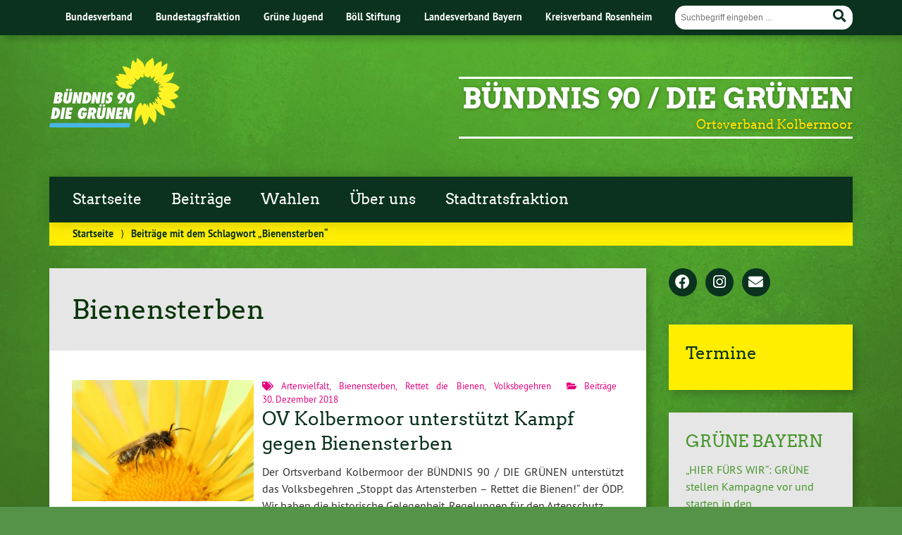

--- FILE ---
content_type: text/html; charset=UTF-8
request_url: https://gruene-kolbermoor.de/tag/bienensterben/
body_size: 9759
content:
			<!doctype html>

<!--[if lt IE 7]><html lang="de" class="no-js lt-ie9 lt-ie8 lt-ie7"> <![endif]-->
<!--[if (IE 7)&!(IEMobile)]><html lang="de" class="no-js lt-ie9 lt-ie8"><![endif]-->
<!--[if (IE 8)&!(IEMobile)]><html lang="de" class="no-js lt-ie9"><![endif]-->
<!--[if gt IE 8]><!--> <html lang="de" class="no-js"><!--<![endif]-->

	<head>
		<meta charset="utf-8">

		<title>Bienensterben | BÜNDNIS 90 / DIE GRÜNEN</title>


		<!-- Google Chrome Frame for IE -->
		<meta http-equiv="X-UA-Compatible" content="IE=edge,chrome=1">

		<!-- mobile  -->
		<meta name="HandheldFriendly" content="True">
		<meta name="MobileOptimized" content="320">
		<meta name="viewport" content="width=device-width, initial-scale=1.0"/>
		
		
		<!-- open graph -->
		<meta itemprop="og:site_name" content="BÜNDNIS 90 / DIE GRÜNEN">
		<meta itemprop="og:title" content="OV Kolbermoor unterstützt Kampf gegen Bienensterben">
		<meta itemprop="og:type" content="article">
		<meta itemprop="og:url" content="https://gruene-kolbermoor.de/ov-kolbermoor-unterstuetzt-kampf-gegen-bienensterben/">
		<meta property="og:description" content="Ortsverband Kolbermoor"/>
		<meta property="og:image" content="https://gruene-kolbermoor.de/wp-content/uploads/2018/12/Biene2.jpg">		
		<!-- basic meta-tags & seo-->

		<meta name="publisher" content="BÜNDNIS 90 / DIE GRÜNEN" />
		<meta name="author" content="BÜNDNIS 90 / DIE GRÜNEN" />
		<meta name="description" content="Ortsverband Kolbermoor" />
				

		<!-- icons & favicons -->
		<link rel="apple-touch-icon" href="https://gruene-kolbermoor.de/wp-content/themes/urwahl3000/lib/images/apple-icon-touch.png">
		<link rel="icon" href="https://gruene-kolbermoor.de/wp-content/themes/urwahl3000/favicon.png">
		<!--[if IE]>
			<link rel="shortcut icon" href="https://gruene-kolbermoor.de/wp-content/themes/urwahl3000/favicon.ico">
		<![endif]-->
		<!-- or, set /favicon.ico for IE10 win -->
		<meta name="msapplication-TileColor" content="#f01d4f">
		<meta name="msapplication-TileImage" content="https://gruene-kolbermoor.de/wp-content/themes/urwahl3000/lib/images/win8-tile-icon.png">
		<meta name="theme-color" content="#46962b">

		<link rel="pingback" href="https://gruene-kolbermoor.de/xmlrpc.php">

		<meta name='robots' content='max-image-preview:large' />
<meta name="dlm-version" content="5.1.6"><link rel="alternate" type="application/rss+xml" title="BÜNDNIS 90 / DIE GRÜNEN &raquo; Feed" href="https://gruene-kolbermoor.de/feed/" />
<link rel="alternate" type="application/rss+xml" title="BÜNDNIS 90 / DIE GRÜNEN &raquo; Kommentar-Feed" href="https://gruene-kolbermoor.de/comments/feed/" />
<link rel="alternate" type="application/rss+xml" title="BÜNDNIS 90 / DIE GRÜNEN &raquo; Bienensterben Schlagwort-Feed" href="https://gruene-kolbermoor.de/tag/bienensterben/feed/" />
<link rel='stylesheet' id='wp-block-library-css' href='https://gruene-kolbermoor.de/wp-includes/css/dist/block-library/style.min.css?ver=6.6.4' type='text/css' media='all' />
<style id='classic-theme-styles-inline-css' type='text/css'>
/*! This file is auto-generated */
.wp-block-button__link{color:#fff;background-color:#32373c;border-radius:9999px;box-shadow:none;text-decoration:none;padding:calc(.667em + 2px) calc(1.333em + 2px);font-size:1.125em}.wp-block-file__button{background:#32373c;color:#fff;text-decoration:none}
</style>
<style id='global-styles-inline-css' type='text/css'>
:root{--wp--preset--aspect-ratio--square: 1;--wp--preset--aspect-ratio--4-3: 4/3;--wp--preset--aspect-ratio--3-4: 3/4;--wp--preset--aspect-ratio--3-2: 3/2;--wp--preset--aspect-ratio--2-3: 2/3;--wp--preset--aspect-ratio--16-9: 16/9;--wp--preset--aspect-ratio--9-16: 9/16;--wp--preset--color--black: #000000;--wp--preset--color--cyan-bluish-gray: #abb8c3;--wp--preset--color--white: #ffffff;--wp--preset--color--pale-pink: #f78da7;--wp--preset--color--vivid-red: #cf2e2e;--wp--preset--color--luminous-vivid-orange: #ff6900;--wp--preset--color--luminous-vivid-amber: #fcb900;--wp--preset--color--light-green-cyan: #7bdcb5;--wp--preset--color--vivid-green-cyan: #00d084;--wp--preset--color--pale-cyan-blue: #8ed1fc;--wp--preset--color--vivid-cyan-blue: #0693e3;--wp--preset--color--vivid-purple: #9b51e0;--wp--preset--gradient--vivid-cyan-blue-to-vivid-purple: linear-gradient(135deg,rgba(6,147,227,1) 0%,rgb(155,81,224) 100%);--wp--preset--gradient--light-green-cyan-to-vivid-green-cyan: linear-gradient(135deg,rgb(122,220,180) 0%,rgb(0,208,130) 100%);--wp--preset--gradient--luminous-vivid-amber-to-luminous-vivid-orange: linear-gradient(135deg,rgba(252,185,0,1) 0%,rgba(255,105,0,1) 100%);--wp--preset--gradient--luminous-vivid-orange-to-vivid-red: linear-gradient(135deg,rgba(255,105,0,1) 0%,rgb(207,46,46) 100%);--wp--preset--gradient--very-light-gray-to-cyan-bluish-gray: linear-gradient(135deg,rgb(238,238,238) 0%,rgb(169,184,195) 100%);--wp--preset--gradient--cool-to-warm-spectrum: linear-gradient(135deg,rgb(74,234,220) 0%,rgb(151,120,209) 20%,rgb(207,42,186) 40%,rgb(238,44,130) 60%,rgb(251,105,98) 80%,rgb(254,248,76) 100%);--wp--preset--gradient--blush-light-purple: linear-gradient(135deg,rgb(255,206,236) 0%,rgb(152,150,240) 100%);--wp--preset--gradient--blush-bordeaux: linear-gradient(135deg,rgb(254,205,165) 0%,rgb(254,45,45) 50%,rgb(107,0,62) 100%);--wp--preset--gradient--luminous-dusk: linear-gradient(135deg,rgb(255,203,112) 0%,rgb(199,81,192) 50%,rgb(65,88,208) 100%);--wp--preset--gradient--pale-ocean: linear-gradient(135deg,rgb(255,245,203) 0%,rgb(182,227,212) 50%,rgb(51,167,181) 100%);--wp--preset--gradient--electric-grass: linear-gradient(135deg,rgb(202,248,128) 0%,rgb(113,206,126) 100%);--wp--preset--gradient--midnight: linear-gradient(135deg,rgb(2,3,129) 0%,rgb(40,116,252) 100%);--wp--preset--font-size--small: 13px;--wp--preset--font-size--medium: 20px;--wp--preset--font-size--large: 36px;--wp--preset--font-size--x-large: 42px;--wp--preset--spacing--20: 0.44rem;--wp--preset--spacing--30: 0.67rem;--wp--preset--spacing--40: 1rem;--wp--preset--spacing--50: 1.5rem;--wp--preset--spacing--60: 2.25rem;--wp--preset--spacing--70: 3.38rem;--wp--preset--spacing--80: 5.06rem;--wp--preset--shadow--natural: 6px 6px 9px rgba(0, 0, 0, 0.2);--wp--preset--shadow--deep: 12px 12px 50px rgba(0, 0, 0, 0.4);--wp--preset--shadow--sharp: 6px 6px 0px rgba(0, 0, 0, 0.2);--wp--preset--shadow--outlined: 6px 6px 0px -3px rgba(255, 255, 255, 1), 6px 6px rgba(0, 0, 0, 1);--wp--preset--shadow--crisp: 6px 6px 0px rgba(0, 0, 0, 1);}:where(.is-layout-flex){gap: 0.5em;}:where(.is-layout-grid){gap: 0.5em;}body .is-layout-flex{display: flex;}.is-layout-flex{flex-wrap: wrap;align-items: center;}.is-layout-flex > :is(*, div){margin: 0;}body .is-layout-grid{display: grid;}.is-layout-grid > :is(*, div){margin: 0;}:where(.wp-block-columns.is-layout-flex){gap: 2em;}:where(.wp-block-columns.is-layout-grid){gap: 2em;}:where(.wp-block-post-template.is-layout-flex){gap: 1.25em;}:where(.wp-block-post-template.is-layout-grid){gap: 1.25em;}.has-black-color{color: var(--wp--preset--color--black) !important;}.has-cyan-bluish-gray-color{color: var(--wp--preset--color--cyan-bluish-gray) !important;}.has-white-color{color: var(--wp--preset--color--white) !important;}.has-pale-pink-color{color: var(--wp--preset--color--pale-pink) !important;}.has-vivid-red-color{color: var(--wp--preset--color--vivid-red) !important;}.has-luminous-vivid-orange-color{color: var(--wp--preset--color--luminous-vivid-orange) !important;}.has-luminous-vivid-amber-color{color: var(--wp--preset--color--luminous-vivid-amber) !important;}.has-light-green-cyan-color{color: var(--wp--preset--color--light-green-cyan) !important;}.has-vivid-green-cyan-color{color: var(--wp--preset--color--vivid-green-cyan) !important;}.has-pale-cyan-blue-color{color: var(--wp--preset--color--pale-cyan-blue) !important;}.has-vivid-cyan-blue-color{color: var(--wp--preset--color--vivid-cyan-blue) !important;}.has-vivid-purple-color{color: var(--wp--preset--color--vivid-purple) !important;}.has-black-background-color{background-color: var(--wp--preset--color--black) !important;}.has-cyan-bluish-gray-background-color{background-color: var(--wp--preset--color--cyan-bluish-gray) !important;}.has-white-background-color{background-color: var(--wp--preset--color--white) !important;}.has-pale-pink-background-color{background-color: var(--wp--preset--color--pale-pink) !important;}.has-vivid-red-background-color{background-color: var(--wp--preset--color--vivid-red) !important;}.has-luminous-vivid-orange-background-color{background-color: var(--wp--preset--color--luminous-vivid-orange) !important;}.has-luminous-vivid-amber-background-color{background-color: var(--wp--preset--color--luminous-vivid-amber) !important;}.has-light-green-cyan-background-color{background-color: var(--wp--preset--color--light-green-cyan) !important;}.has-vivid-green-cyan-background-color{background-color: var(--wp--preset--color--vivid-green-cyan) !important;}.has-pale-cyan-blue-background-color{background-color: var(--wp--preset--color--pale-cyan-blue) !important;}.has-vivid-cyan-blue-background-color{background-color: var(--wp--preset--color--vivid-cyan-blue) !important;}.has-vivid-purple-background-color{background-color: var(--wp--preset--color--vivid-purple) !important;}.has-black-border-color{border-color: var(--wp--preset--color--black) !important;}.has-cyan-bluish-gray-border-color{border-color: var(--wp--preset--color--cyan-bluish-gray) !important;}.has-white-border-color{border-color: var(--wp--preset--color--white) !important;}.has-pale-pink-border-color{border-color: var(--wp--preset--color--pale-pink) !important;}.has-vivid-red-border-color{border-color: var(--wp--preset--color--vivid-red) !important;}.has-luminous-vivid-orange-border-color{border-color: var(--wp--preset--color--luminous-vivid-orange) !important;}.has-luminous-vivid-amber-border-color{border-color: var(--wp--preset--color--luminous-vivid-amber) !important;}.has-light-green-cyan-border-color{border-color: var(--wp--preset--color--light-green-cyan) !important;}.has-vivid-green-cyan-border-color{border-color: var(--wp--preset--color--vivid-green-cyan) !important;}.has-pale-cyan-blue-border-color{border-color: var(--wp--preset--color--pale-cyan-blue) !important;}.has-vivid-cyan-blue-border-color{border-color: var(--wp--preset--color--vivid-cyan-blue) !important;}.has-vivid-purple-border-color{border-color: var(--wp--preset--color--vivid-purple) !important;}.has-vivid-cyan-blue-to-vivid-purple-gradient-background{background: var(--wp--preset--gradient--vivid-cyan-blue-to-vivid-purple) !important;}.has-light-green-cyan-to-vivid-green-cyan-gradient-background{background: var(--wp--preset--gradient--light-green-cyan-to-vivid-green-cyan) !important;}.has-luminous-vivid-amber-to-luminous-vivid-orange-gradient-background{background: var(--wp--preset--gradient--luminous-vivid-amber-to-luminous-vivid-orange) !important;}.has-luminous-vivid-orange-to-vivid-red-gradient-background{background: var(--wp--preset--gradient--luminous-vivid-orange-to-vivid-red) !important;}.has-very-light-gray-to-cyan-bluish-gray-gradient-background{background: var(--wp--preset--gradient--very-light-gray-to-cyan-bluish-gray) !important;}.has-cool-to-warm-spectrum-gradient-background{background: var(--wp--preset--gradient--cool-to-warm-spectrum) !important;}.has-blush-light-purple-gradient-background{background: var(--wp--preset--gradient--blush-light-purple) !important;}.has-blush-bordeaux-gradient-background{background: var(--wp--preset--gradient--blush-bordeaux) !important;}.has-luminous-dusk-gradient-background{background: var(--wp--preset--gradient--luminous-dusk) !important;}.has-pale-ocean-gradient-background{background: var(--wp--preset--gradient--pale-ocean) !important;}.has-electric-grass-gradient-background{background: var(--wp--preset--gradient--electric-grass) !important;}.has-midnight-gradient-background{background: var(--wp--preset--gradient--midnight) !important;}.has-small-font-size{font-size: var(--wp--preset--font-size--small) !important;}.has-medium-font-size{font-size: var(--wp--preset--font-size--medium) !important;}.has-large-font-size{font-size: var(--wp--preset--font-size--large) !important;}.has-x-large-font-size{font-size: var(--wp--preset--font-size--x-large) !important;}
:where(.wp-block-post-template.is-layout-flex){gap: 1.25em;}:where(.wp-block-post-template.is-layout-grid){gap: 1.25em;}
:where(.wp-block-columns.is-layout-flex){gap: 2em;}:where(.wp-block-columns.is-layout-grid){gap: 2em;}
:root :where(.wp-block-pullquote){font-size: 1.5em;line-height: 1.6;}
</style>
<link rel='stylesheet' id='wp-cal-leaflet-css-css' href='https://gruene-kolbermoor.de/wp-content/themes/urwahl3000/functions/kal3000//map/leaflet.css?ver=6.6.4' type='text/css' media='all' />
<link rel='stylesheet' id='kr8-fontawesome-css' href='https://gruene-kolbermoor.de/wp-content/themes/urwahl3000/lib/fonts/fontawesome.css?ver=5.12.0' type='text/css' media='all' />
<link rel='stylesheet' id='kr8-stylesheet-css' href='https://gruene-kolbermoor.de/wp-content/themes/urwahl3000/lib/css/style.css?ver=6.6.4' type='text/css' media='all' />
<link rel='stylesheet' id='kr8-print-css' href='https://gruene-kolbermoor.de/wp-content/themes/urwahl3000/lib/css/print.css?ver=6.6.4' type='text/css' media='print' />
<link rel='stylesheet' id='kr8-fancycss-css' href='https://gruene-kolbermoor.de/wp-content/themes/urwahl3000/lib/js/libs/fancybox/jquery.fancybox.css?ver=6.6.4' type='text/css' media='all' />
<link rel='stylesheet' id='kr8-fancybuttoncss-css' href='https://gruene-kolbermoor.de/wp-content/themes/urwahl3000/lib/js/libs/fancybox/jquery.fancybox-buttons.css?ver=6.6.4' type='text/css' media='all' />
<!--[if lt IE 9]>
<link rel='stylesheet' id='kr8-ie-only-css' href='https://gruene-kolbermoor.de/wp-content/themes/urwahl3000/lib/css/ie.css?ver=6.6.4' type='text/css' media='all' />
<![endif]-->
<script type="text/javascript" src="https://gruene-kolbermoor.de/wp-includes/js/jquery/jquery.min.js?ver=3.7.1" id="jquery-core-js"></script>
<script type="text/javascript" src="https://gruene-kolbermoor.de/wp-includes/js/jquery/jquery-migrate.min.js?ver=3.4.1" id="jquery-migrate-js"></script>
<script type="text/javascript" src="https://gruene-kolbermoor.de/wp-content/themes/urwahl3000/functions/kal3000//map/leaflet.js?ver=6.6.4" id="wp-cal-leaflet-js-js"></script>
<script type="text/javascript" src="https://gruene-kolbermoor.de/wp-content/themes/urwahl3000/lib/js/libs/modernizr.custom.min.js?ver=2.5.3" id="kr8-modernizr-js"></script>
<script type="text/javascript" src="https://gruene-kolbermoor.de/wp-content/themes/urwahl3000/lib/js/libs/fancybox/jquery.fancybox.pack.js?ver=2.1.4" id="kr8-fancybox-js"></script>
<script type="text/javascript" src="https://gruene-kolbermoor.de/wp-content/themes/urwahl3000/lib/js/responsiveTabs.min.js?ver=2.1.4" id="kr8-tabs-js"></script>
<link rel="https://api.w.org/" href="https://gruene-kolbermoor.de/wp-json/" /><link rel="alternate" title="JSON" type="application/json" href="https://gruene-kolbermoor.de/wp-json/wp/v2/tags/52" /><style type="text/css" id="custom-background-css">
body.custom-background { background-image: url("https://gruene-kolbermoor.de/wp-content/themes/urwahl3000/lib/images/body_bg.jpg"); background-position: center top; background-size: auto; background-repeat: repeat; background-attachment: fixed; }
</style>
			
		<!--[if lt IE 9]>
			<script src="https://gruene-kolbermoor.de/wp-content/themes/urwahl3000/lib/js/responsive.js"></script>
		<![endif]-->
		
		
		
	</head>

	<body data-rsssl=1 class="archive tag tag-bienensterben tag-52 custom-background">
	
		<nav class="unsichtbar"><h6>Sprungmarken dieser Website</h6><ul>
			<li><a href="#content">Direkt zum Inhalt</a></li>
			<li><a href="#nav-main">Zur Navigation</a></li>
			<li><a href="#sidebar1">Seitenleiste mit weiterführenden Informationen</a></li>
			<li><a href="#footer">Zum Fußbereich</a></li>
		</ul></nav>
		
				
		<section id="portal">
			<div class="inner">
				<nav role="navigation" id="nav-portal"><h6 class="unsichtbar">Links zu ähnlichen Websites:</h6>
					<ul id="menu-kopfleiste" class="navigation"><li id="menu-item-196" class="menu-item menu-item-type-custom menu-item-object-custom menu-item-196"><a href="http://gruene.de">Bundesverband</a></li>
<li id="menu-item-191" class="menu-item menu-item-type-custom menu-item-object-custom menu-item-191"><a href="http://gruene-bundestag.de">Bundestagsfraktion</a></li>
<li id="menu-item-192" class="menu-item menu-item-type-custom menu-item-object-custom menu-item-192"><a href="http://gruene-jugend.de">Grüne Jugend</a></li>
<li id="menu-item-193" class="menu-item menu-item-type-custom menu-item-object-custom menu-item-193"><a href="http://boell.de">Böll Stiftung</a></li>
<li id="menu-item-194" class="menu-item menu-item-type-custom menu-item-object-custom menu-item-194"><a href="https://gruene-bayern.de">Landesverband Bayern</a></li>
<li id="menu-item-195" class="menu-item menu-item-type-custom menu-item-object-custom menu-item-195"><a href="http://gruene-rosenheim.de">Kreisverband Rosenheim</a></li>
</ul>				</nav>

				<section class="suche"><h6 class="unsichtbar">Suchformular</h6><form role="search" method="get" class="searchform" action="https://gruene-kolbermoor.de/" >
	<label for="search">Der Suchbegriff nach dem die Website durchsucht werden soll.</label>
	<input type="text" name="s" id="search" value="" placeholder="Suchbegriff eingeben ..." />
	<button type="submit" class="button-submit">
				<span class="fas fa-search"></span> <span class="text">Suchen</span>
			</button>
	</form></section>
							</div>
		</section>
			
		
		<div id="wrap">
			
															<header id="header" class="pos noimg" role="banner">
			
									<p id="logo"><a href="https://gruene-kolbermoor.de/" title="Zur Startseite"><img src="
					https://gruene-kolbermoor.de/wp-content/themes/urwahl3000/lib/images/logo.svg" width="185" height="100" alt="BÜNDNIS 90 / DIE GRÜNEN"></a></p>
					
					<div class="hgroup">
						<h1 id="site-title"><span><a href="https://gruene-kolbermoor.de/" title="BÜNDNIS 90 / DIE GRÜNEN" rel="home">BÜNDNIS 90 / DIE GRÜNEN</a></span></h1>
												<h2 id="site-description">Ortsverband Kolbermoor</h2>
											</div>
																
				<section class="suche"><h6 class="unsichtbar">Suchformular</h6><form role="search" method="get" class="searchform" action="https://gruene-kolbermoor.de/" >
	<label for="search">Der Suchbegriff nach dem die Website durchsucht werden soll.</label>
	<input type="text" name="s" id="search" value="" placeholder="Suchbegriff eingeben ..." />
	<button type="submit" class="button-submit">
				<span class="fas fa-search"></span> <span class="text">Suchen</span>
			</button>
	</form></section>
							</header>

							
			<nav class="mobile-switch"><ul><li class="first"><a id="switch-menu" href="#menu"><span class="fas fa-bars"></span><span class="hidden">Menü</span></a></li><li class="last"><a id="switch-search" href="#search"><span class="fas fa-search"></span><span class="hidden">Suche</span></a></li></ul></nav>

			
			<section class="navwrap">
				<nav role="navigation" class="pos" id="nav-main"><h6 class="unsichtbar">Hauptmenü:</h6>
					<ul id="menu-hauptmenue" class="navigation clearfix"><li id="menu-item-586" class="menu-item menu-item-type-custom menu-item-object-custom menu-item-home menu-item-586"><a href="https://gruene-kolbermoor.de">Startseite</a></li>
<li id="menu-item-197" class="menu-item menu-item-type-taxonomy menu-item-object-category menu-item-197"><a href="https://gruene-kolbermoor.de/category/beitraege/">Beiträge</a></li>
<li id="menu-item-2338" class="menu-item menu-item-type-taxonomy menu-item-object-category menu-item-2338"><a href="https://gruene-kolbermoor.de/category/landtagswahl2023/">Wahlen</a></li>
<li id="menu-item-210" class="menu-item menu-item-type-post_type menu-item-object-page menu-item-has-children menu-item-210"><a href="https://gruene-kolbermoor.de/ortsverband/">Über uns</a>
<ul class="sub-menu">
	<li id="menu-item-253" class="menu-item menu-item-type-post_type menu-item-object-page menu-item-253"><a href="https://gruene-kolbermoor.de/ortsverband/">BÜNDNIS 90/DIE GRÜNEN Kolbermoor</a></li>
	<li id="menu-item-207" class="menu-item menu-item-type-post_type menu-item-object-page menu-item-207"><a href="https://gruene-kolbermoor.de/ziele/">Ziele</a></li>
	<li id="menu-item-871" class="menu-item menu-item-type-post_type menu-item-object-page menu-item-871"><a href="https://gruene-kolbermoor.de/spenden/">Spenden</a></li>
</ul>
</li>
<li id="menu-item-250" class="menu-item menu-item-type-post_type menu-item-object-page menu-item-has-children menu-item-250"><a href="https://gruene-kolbermoor.de/stadtrat-kolbermoor/">Stadtratsfraktion</a>
<ul class="sub-menu">
	<li id="menu-item-1436" class="menu-item menu-item-type-taxonomy menu-item-object-category menu-item-1436"><a href="https://gruene-kolbermoor.de/category/stadtratsbericht/">Bericht aus dem Stadtrat</a></li>
	<li id="menu-item-2010" class="menu-item menu-item-type-taxonomy menu-item-object-category menu-item-2010"><a href="https://gruene-kolbermoor.de/category/antraege/">Unsere Anträge</a></li>
</ul>
</li>
</ul>				</nav>
				<div id="breadcrumb"><a href="https://gruene-kolbermoor.de">Startseite</a> <span class="delimiter">&rang;</span> <span class="current">Beiträge mit dem Schlagwort „Bienensterben“</span></div>
							</section>

			
			<section id="content">
				<div class="inner wrap clearfix">
	
			<div id="main" class="ninecol first clearfix" role="main">
				
					     
						    <div class="archive-title">
						    <h1 class="h2">Bienensterben</h1>
						    						    </div>
				
					    
					    
					    					
					    		
					    								<article id="post-588" class="clearfix post-588 post type-post status-publish format-standard has-post-thumbnail hentry category-beitraege tag-artenvielfalt tag-bienensterben tag-rettet-die-bienen tag-volksbegehren" role="article">
																				<div class="postimglist maybeImgCopyright">
												<a href="https://gruene-kolbermoor.de/ov-kolbermoor-unterstuetzt-kampf-gegen-bienensterben/" class="postimglist-a"><img width="400" height="267" src="https://gruene-kolbermoor.de/wp-content/uploads/2018/12/Biene2-400x267.jpg" class="attachment-medium size-medium wp-post-image" alt="" decoding="async" fetchpriority="high" srcset="https://gruene-kolbermoor.de/wp-content/uploads/2018/12/Biene2-400x267.jpg 400w, https://gruene-kolbermoor.de/wp-content/uploads/2018/12/Biene2-768x512.jpg 768w, https://gruene-kolbermoor.de/wp-content/uploads/2018/12/Biene2-800x533.jpg 800w, https://gruene-kolbermoor.de/wp-content/uploads/2018/12/Biene2-150x100.jpg 150w" sizes="(max-width: 400px) 100vw, 400px" title="Biene" /></a>
																											<p class="caption imgCopyright">BÜNDNIS 90 / DIE GRÜNEN BAYERN</p>
																							</div>
																		
																		
									<div class="article-header-and-footer">
									
																				
										<footer class="article-footer">
											
																						
											<p class="byline">
												
												<i class="fas fa-tags"></i> <a href="https://gruene-kolbermoor.de/tag/artenvielfalt/" rel="tag">Artenvielfalt</a>, <a href="https://gruene-kolbermoor.de/tag/bienensterben/" rel="tag">Bienensterben</a>, <a href="https://gruene-kolbermoor.de/tag/rettet-die-bienen/" rel="tag">Rettet die Bienen</a>, <a href="https://gruene-kolbermoor.de/tag/volksbegehren/" rel="tag">Volksbegehren</a><span style="width:10px;display:inline-block;"></span>														
												<i class="fas fa-folder-open"></i> <a href="https://gruene-kolbermoor.de/category/beitraege/" rel="tag">Beiträge</a><span style="width:10px;display:inline-block;"></span>												
												30.&nbsp;Dezember&nbsp;2018												
											</p>
	
																							
										</footer> 										 
	
																			 
											
										<header class="article-header">							
	
												
											<h1 class="h2"><a href="https://gruene-kolbermoor.de/ov-kolbermoor-unterstuetzt-kampf-gegen-bienensterben/" rel="bookmark" title="OV Kolbermoor unterstützt Kampf gegen Bienensterben">OV Kolbermoor unterstützt Kampf gegen Bienensterben</a></h1> 
	
												
										</header>
	
																			
									</div>
									
																		
																	
									<section class="entry-content">

										
										<p>Der Ortsverband Kolbermoor der BÜNDNIS 90 / DIE GRÜNEN unterstützt das Volksbegehren &#8222;Stoppt das Artensterben &#8211; Rettet die Bienen!&#8220; der ÖDP. Wir haben die historische Gelegenheit, Regelungen für den Artenschutz&#8230; </p>

																				
										<p><a href="https://gruene-kolbermoor.de/ov-kolbermoor-unterstuetzt-kampf-gegen-bienensterben/" title="OV Kolbermoor unterstützt Kampf gegen Bienensterben" class="readmore">Weiterlesen »</a></p>

																				
									</section>
									
																	
								</article>					    		
					
					    	
					
					        						        					        					
					    			
			
    		</div> <!-- end #main -->
    
							<div id="sidebar1" class="sidebar threecol last clearfix" role="complementary">
					

											<ul>
						
		<li id="kr8_socialmedia-3" class="widget widget_kr8_socialmedia">		
		<ul class="sociallinks">
			
			<li><a href="https://www.facebook.com/gruenekolbermoor"title="Facebook" target="_blank"><span class="fab fa-fw fa-facebook"></span><span class="hidden">Facebook</span></a></li>
			
						
			<li><a href="https://instagram.com/gruenekolbermoor" title="Instagram" target="_blank"><span class="fab fa-fw fa-instagram"></span><span class="hidden">Instagram</span></a></li>
			
			
			
						
			
						
				
			
			
			<li><a href="mailto:info@gruene-kolbermoor.de" title="E-Mail schreiben an info@gruene-kolbermoor.de"><span class="fas fa-fw fa-envelope"></span><span class="hidden">E-Mail schreiben an info@gruene-kolbermoor.de</span></a></li>
		</ul><!-- end .sociallinks -->

	   </li>
		<li id="kal3000_termine_liste_widget-5" class="widget widget_kal3000_termine_liste_widget">
	<h3 class="widgettitle">Termine</h3>		<ul>
			</ul></li>
		<li id="rss-4" class="widget widget_rss">
	<h3 class="widgettitle"><a class="rsswidget rss-widget-feed" href="http://gruene-bayern.de/feed/"><img class="rss-widget-icon" style="border:0" width="14" height="14" src="https://gruene-kolbermoor.de/wp-includes/images/rss.png" alt="RSS" loading="lazy" /></a> <a class="rsswidget rss-widget-title" href="https://www.gruene-bayern.de/">GRÜNE BAYERN</a></h3><ul><li><a class='rsswidget' href='https://www.gruene-bayern.de/hier-fuers-wir-gruene-stellen-kampagne-vor-und-starten-in-den-kommunalwahlkampf/'>„HIER FÜRS WIR“: GRÜNE stellen Kampagne vor und starten in den Kommunalwahlkampf</a> <span class="rss-date">10. Dezember 2025</span><div class="rssSummary">Pressemitteilung Energie und Motivation pur in einem Raum: Die bayerischen GRÜNEN sind mit über 100 Engagierten stellvertretend für tausende Kandidierende in den Kommunalwahlkampf gestartet. Die Parteivorsitzenden Eva Lettenbauer und Gisela Sengl, die kommunalpolitische Sprecherin Steffi König und Münchens Oberbürgermeister-Kandidat Dominik Krause haben die Anwesenden auf einen mitreißenden Wahlkampf eingeschworen. Am Tag des Ehrenamts stellten sie...</div></li><li><a class='rsswidget' href='https://www.gruene-bayern.de/eva-lettenbauer-und-martin-heilig-in-den-parteirat-gewaehlt/'>Eva Lettenbauer und Martin Heilig in den Parteirat gewählt</a> <span class="rss-date">10. Dezember 2025</span><div class="rssSummary">Die Landesvorsitzende der GRÜNEN Bayern Eva Lettenbauer und der grüne Oberbürgermeister Würzburgs Martin Heilig wurden in den Parteirat gewählt. Eva Lettenbauer war bereits seit 2023 Teil des Parteirats, Martin Heilig wurde erstmals gewählt. Der Parteirat ist der erweiterte Bundesvorstand von BÜNDNIS 90/Die Grünen. Der Parteirat berät den Bundesvorstand und entwickelt gemeinsame Initiativen. Dazu koordinieren die Mitglieder des Parteirats die Arbeit...</div></li><li><a class='rsswidget' href='https://www.gruene-bayern.de/frieden-im-nahen-osten-recht-verantwortung-und-menschlichkeit/'>Frieden im Nahen Osten: Recht, Verantwortung und Menschlichkeit als Maßstab</a> <span class="rss-date">12. November 2025</span><div class="rssSummary">Viele Menschen in Bayern blicken mit großer Sorge, Trauer und Wut zurück auf die Eskalation des Kriegs im Nahen Osten, der mit dem Terror und der systematischen sexualisierten Gewalt der palästinensisch-islamistischen Terrororganisation Hamas am 7. Oktober 2023 begann. Täglich erreichten uns schreckliche Bilder und Nachrichten, vor allem aus Gaza. Die Geschichte dieses Konflikts ist lang...</div></li><li><a class='rsswidget' href='https://www.gruene-bayern.de/wohnheim-garantie-als-voraussetzung-fuer-gute-ausbildung-in-bayern/'>Wohnheim-Garantie als Voraussetzung für gute Ausbildung in Bayern</a> <span class="rss-date">28. Oktober 2025</span><div class="rssSummary">Die Landesdelegiertenkonferenz beschließt: Die bayerische Staatsregierung wird aufgefordert, eine verbindliche Wohnheim-Garantie einzuführen. Diese garantiert, dass allen Studierenden und Auszubildenden in Bayern jetzt und künftig angemessener und bezahlbarer Wohnraum zur Verfügung steht. Die Genehmigung von Hochschulausbauten und die Erhöhung der Studienplatzkapazitäten sollen nur zulässig sein, wenn parallel dazu von der Staatsregierung ein Wohnraumkonzept umgesetzt wird, das...</div></li></ul></li>						</ul>
					
				</div>							</div>
			</section>
			<footer id="footer" role="contentinfo">
				<div class="inner wrap clearfix">
							
					<section class="sidebar cleafix">
						<ul>
							
		<li id="pages-3" class="widget widget_pages">
	<h3 class="widgettitle">Allgemeines</h3>
			<ul>
				<li class="page_item page-item-79"><a href="https://gruene-kolbermoor.de/datenschutzerklaerung/">Datenschutzerklärung</a></li>
<li class="page_item page-item-65"><a href="https://gruene-kolbermoor.de/impressum/">Impressum</a></li>
<li class="page_item page-item-1855"><a href="https://gruene-kolbermoor.de/landesverband/">Landesverband News</a></li>
<li class="page_item page-item-868"><a href="https://gruene-kolbermoor.de/spenden/">Spenden</a></li>
			</ul>

			</li>
		<li id="archives-4" class="widget widget_archive">
	<h3 class="widgettitle">Archiv</h3>		<label class="screen-reader-text" for="archives-dropdown-4">Archiv</label>
		<select id="archives-dropdown-4" name="archive-dropdown">
			
			<option value="">Monat auswählen</option>
				<option value='https://gruene-kolbermoor.de/2025/12/'> Dezember 2025 </option>
	<option value='https://gruene-kolbermoor.de/2025/09/'> September 2025 </option>
	<option value='https://gruene-kolbermoor.de/2025/08/'> August 2025 </option>
	<option value='https://gruene-kolbermoor.de/2025/07/'> Juli 2025 </option>
	<option value='https://gruene-kolbermoor.de/2025/04/'> April 2025 </option>
	<option value='https://gruene-kolbermoor.de/2025/03/'> März 2025 </option>
	<option value='https://gruene-kolbermoor.de/2025/02/'> Februar 2025 </option>
	<option value='https://gruene-kolbermoor.de/2025/01/'> Januar 2025 </option>
	<option value='https://gruene-kolbermoor.de/2024/12/'> Dezember 2024 </option>
	<option value='https://gruene-kolbermoor.de/2024/10/'> Oktober 2024 </option>
	<option value='https://gruene-kolbermoor.de/2024/07/'> Juli 2024 </option>
	<option value='https://gruene-kolbermoor.de/2023/12/'> Dezember 2023 </option>
	<option value='https://gruene-kolbermoor.de/2023/09/'> September 2023 </option>
	<option value='https://gruene-kolbermoor.de/2023/07/'> Juli 2023 </option>
	<option value='https://gruene-kolbermoor.de/2023/05/'> Mai 2023 </option>
	<option value='https://gruene-kolbermoor.de/2023/04/'> April 2023 </option>
	<option value='https://gruene-kolbermoor.de/2023/02/'> Februar 2023 </option>
	<option value='https://gruene-kolbermoor.de/2023/01/'> Januar 2023 </option>
	<option value='https://gruene-kolbermoor.de/2022/11/'> November 2022 </option>
	<option value='https://gruene-kolbermoor.de/2022/09/'> September 2022 </option>
	<option value='https://gruene-kolbermoor.de/2022/08/'> August 2022 </option>
	<option value='https://gruene-kolbermoor.de/2022/06/'> Juni 2022 </option>
	<option value='https://gruene-kolbermoor.de/2022/05/'> Mai 2022 </option>
	<option value='https://gruene-kolbermoor.de/2022/03/'> März 2022 </option>
	<option value='https://gruene-kolbermoor.de/2022/02/'> Februar 2022 </option>
	<option value='https://gruene-kolbermoor.de/2022/01/'> Januar 2022 </option>
	<option value='https://gruene-kolbermoor.de/2021/12/'> Dezember 2021 </option>
	<option value='https://gruene-kolbermoor.de/2021/10/'> Oktober 2021 </option>
	<option value='https://gruene-kolbermoor.de/2021/09/'> September 2021 </option>
	<option value='https://gruene-kolbermoor.de/2021/08/'> August 2021 </option>
	<option value='https://gruene-kolbermoor.de/2021/07/'> Juli 2021 </option>
	<option value='https://gruene-kolbermoor.de/2021/06/'> Juni 2021 </option>
	<option value='https://gruene-kolbermoor.de/2021/05/'> Mai 2021 </option>
	<option value='https://gruene-kolbermoor.de/2021/04/'> April 2021 </option>
	<option value='https://gruene-kolbermoor.de/2021/03/'> März 2021 </option>
	<option value='https://gruene-kolbermoor.de/2021/02/'> Februar 2021 </option>
	<option value='https://gruene-kolbermoor.de/2021/01/'> Januar 2021 </option>
	<option value='https://gruene-kolbermoor.de/2020/12/'> Dezember 2020 </option>
	<option value='https://gruene-kolbermoor.de/2020/11/'> November 2020 </option>
	<option value='https://gruene-kolbermoor.de/2020/10/'> Oktober 2020 </option>
	<option value='https://gruene-kolbermoor.de/2020/09/'> September 2020 </option>
	<option value='https://gruene-kolbermoor.de/2020/08/'> August 2020 </option>
	<option value='https://gruene-kolbermoor.de/2020/07/'> Juli 2020 </option>
	<option value='https://gruene-kolbermoor.de/2020/06/'> Juni 2020 </option>
	<option value='https://gruene-kolbermoor.de/2020/05/'> Mai 2020 </option>
	<option value='https://gruene-kolbermoor.de/2020/04/'> April 2020 </option>
	<option value='https://gruene-kolbermoor.de/2020/02/'> Februar 2020 </option>
	<option value='https://gruene-kolbermoor.de/2020/01/'> Januar 2020 </option>
	<option value='https://gruene-kolbermoor.de/2019/12/'> Dezember 2019 </option>
	<option value='https://gruene-kolbermoor.de/2019/11/'> November 2019 </option>
	<option value='https://gruene-kolbermoor.de/2019/10/'> Oktober 2019 </option>
	<option value='https://gruene-kolbermoor.de/2019/09/'> September 2019 </option>
	<option value='https://gruene-kolbermoor.de/2019/08/'> August 2019 </option>
	<option value='https://gruene-kolbermoor.de/2019/07/'> Juli 2019 </option>
	<option value='https://gruene-kolbermoor.de/2019/06/'> Juni 2019 </option>
	<option value='https://gruene-kolbermoor.de/2019/05/'> Mai 2019 </option>
	<option value='https://gruene-kolbermoor.de/2019/04/'> April 2019 </option>
	<option value='https://gruene-kolbermoor.de/2019/03/'> März 2019 </option>
	<option value='https://gruene-kolbermoor.de/2019/02/'> Februar 2019 </option>
	<option value='https://gruene-kolbermoor.de/2019/01/'> Januar 2019 </option>
	<option value='https://gruene-kolbermoor.de/2018/12/'> Dezember 2018 </option>
	<option value='https://gruene-kolbermoor.de/2018/04/'> April 2018 </option>
	<option value='https://gruene-kolbermoor.de/2018/01/'> Januar 2018 </option>
	<option value='https://gruene-kolbermoor.de/2017/11/'> November 2017 </option>
	<option value='https://gruene-kolbermoor.de/2017/10/'> Oktober 2017 </option>
	<option value='https://gruene-kolbermoor.de/2017/08/'> August 2017 </option>
	<option value='https://gruene-kolbermoor.de/2017/07/'> Juli 2017 </option>
	<option value='https://gruene-kolbermoor.de/2017/06/'> Juni 2017 </option>
	<option value='https://gruene-kolbermoor.de/2017/04/'> April 2017 </option>
	<option value='https://gruene-kolbermoor.de/2017/03/'> März 2017 </option>
	<option value='https://gruene-kolbermoor.de/2016/11/'> November 2016 </option>
	<option value='https://gruene-kolbermoor.de/2016/10/'> Oktober 2016 </option>
	<option value='https://gruene-kolbermoor.de/2016/07/'> Juli 2016 </option>
	<option value='https://gruene-kolbermoor.de/2016/06/'> Juni 2016 </option>
	<option value='https://gruene-kolbermoor.de/2016/05/'> Mai 2016 </option>
	<option value='https://gruene-kolbermoor.de/2016/04/'> April 2016 </option>
	<option value='https://gruene-kolbermoor.de/2016/03/'> März 2016 </option>
	<option value='https://gruene-kolbermoor.de/2016/02/'> Februar 2016 </option>
	<option value='https://gruene-kolbermoor.de/2015/12/'> Dezember 2015 </option>
	<option value='https://gruene-kolbermoor.de/2015/11/'> November 2015 </option>

		</select>

			<script type="text/javascript">
/* <![CDATA[ */

(function() {
	var dropdown = document.getElementById( "archives-dropdown-4" );
	function onSelectChange() {
		if ( dropdown.options[ dropdown.selectedIndex ].value !== '' ) {
			document.location.href = this.options[ this.selectedIndex ].value;
		}
	}
	dropdown.onchange = onSelectChange;
})();

/* ]]> */
</script>
</li>						</ul>	
					</section>
					<nav role="navigation">
											</nav>

					<nav class="kopfzeile-mobile nav-footer" role="navigation">
						<ul id="menu-kopfleiste-1" class="navigation"><li class="menu-item menu-item-type-custom menu-item-object-custom menu-item-196"><a href="http://gruene.de">Bundesverband</a></li>
<li class="menu-item menu-item-type-custom menu-item-object-custom menu-item-191"><a href="http://gruene-bundestag.de">Bundestagsfraktion</a></li>
<li class="menu-item menu-item-type-custom menu-item-object-custom menu-item-192"><a href="http://gruene-jugend.de">Grüne Jugend</a></li>
<li class="menu-item menu-item-type-custom menu-item-object-custom menu-item-193"><a href="http://boell.de">Böll Stiftung</a></li>
<li class="menu-item menu-item-type-custom menu-item-object-custom menu-item-194"><a href="https://gruene-bayern.de">Landesverband Bayern</a></li>
<li class="menu-item menu-item-type-custom menu-item-object-custom menu-item-195"><a href="http://gruene-rosenheim.de">Kreisverband Rosenheim</a></li>
</ul>					</nav>

				</div> <!-- end #inner-footer -->
				
			</footer> 
			<p class="copyright">Diese Seite nutzt das freie Wordpress-Theme <a href="https://www.urwahl3000.de/">Urwahl3000</a>. Erstellt mit <span class="heart">❤</span> von <a href="https://www.modulbuero.de">Design & Kommunikation im modulbüro</a>.</p>
			
		</div> 
		<p id="back-top"><a href="#header" title="Zum Seitenanfang springen"><span>↑</span></a></p>

					<script>
				// Used by Gallery Custom Links to handle tenacious Lightboxes
				//jQuery(document).ready(function () {

					function mgclInit() {
						
						// In jQuery:
						// if (jQuery.fn.off) {
						// 	jQuery('.no-lightbox, .no-lightbox img').off('click'); // jQuery 1.7+
						// }
						// else {
						// 	jQuery('.no-lightbox, .no-lightbox img').unbind('click'); // < jQuery 1.7
						// }

						// 2022/10/24: In Vanilla JS
						var elements = document.querySelectorAll('.no-lightbox, .no-lightbox img');
						for (var i = 0; i < elements.length; i++) {
						 	elements[i].onclick = null;
						}


						// In jQuery:
						//jQuery('a.no-lightbox').click(mgclOnClick);

						// 2022/10/24: In Vanilla JS:
						var elements = document.querySelectorAll('a.no-lightbox');
						for (var i = 0; i < elements.length; i++) {
						 	elements[i].onclick = mgclOnClick;
						}

						// in jQuery:
						// if (jQuery.fn.off) {
						// 	jQuery('a.set-target').off('click'); // jQuery 1.7+
						// }
						// else {
						// 	jQuery('a.set-target').unbind('click'); // < jQuery 1.7
						// }
						// jQuery('a.set-target').click(mgclOnClick);

						// 2022/10/24: In Vanilla JS:
						var elements = document.querySelectorAll('a.set-target');
						for (var i = 0; i < elements.length; i++) {
						 	elements[i].onclick = mgclOnClick;
						}
					}

					function mgclOnClick() {
						if (!this.target || this.target == '' || this.target == '_self')
							window.location = this.href;
						else
							window.open(this.href,this.target);
						return false;
					}

					// From WP Gallery Custom Links
					// Reduce the number of  conflicting lightboxes
					function mgclAddLoadEvent(func) {
						var oldOnload = window.onload;
						if (typeof window.onload != 'function') {
							window.onload = func;
						} else {
							window.onload = function() {
								oldOnload();
								func();
							}
						}
					}

					mgclAddLoadEvent(mgclInit);
					mgclInit();

				//});
			</script>
		<script type="text/javascript" id="dlm-xhr-js-extra">
/* <![CDATA[ */
var dlmXHRtranslations = {"error":"An error occurred while trying to download the file. Please try again.","not_found":"Download existiert nicht.","no_file_path":"No file path defined.","no_file_paths":"Dateipfad nicht definiert.","filetype":"Download is not allowed for this file type.","file_access_denied":"Access denied to this file.","access_denied":"Access denied. You do not have permission to download this file.","security_error":"Something is wrong with the file path.","file_not_found":"Datei nicht gefunden."};
/* ]]> */
</script>
<script type="text/javascript" id="dlm-xhr-js-before">
/* <![CDATA[ */
const dlmXHR = {"xhr_links":{"class":["download-link","download-button"]},"prevent_duplicates":true,"ajaxUrl":"https:\/\/gruene-kolbermoor.de\/wp-admin\/admin-ajax.php"}; dlmXHRinstance = {}; const dlmXHRGlobalLinks = "https://gruene-kolbermoor.de/download/"; const dlmNonXHRGlobalLinks = []; dlmXHRgif = "https://gruene-kolbermoor.de/wp-includes/images/spinner.gif"; const dlmXHRProgress = "1"
/* ]]> */
</script>
<script type="text/javascript" src="https://gruene-kolbermoor.de/wp-content/plugins/download-monitor/assets/js/dlm-xhr.min.js?ver=5.1.6" id="dlm-xhr-js"></script>
<script type="text/javascript" id="dlm-xhr-js-after">
/* <![CDATA[ */
document.addEventListener("dlm-xhr-modal-data", function(event) { if ("undefined" !== typeof event.detail.headers["x-dlm-tc-required"]) { event.detail.data["action"] = "dlm_terms_conditions_modal"; event.detail.data["dlm_modal_response"] = "true"; }});
document.addEventListener("dlm-xhr-modal-data", function(event) {if ("undefined" !== typeof event.detail.headers["x-dlm-members-locked"]) {event.detail.data["action"] = "dlm_members_conditions_modal";event.detail.data["dlm_modal_response"] = "true";event.detail.data["dlm_members_form_redirect"] = "https://gruene-kolbermoor.de/tag/bienensterben/";}});
/* ]]> */
</script>
<script type="text/javascript" src="https://gruene-kolbermoor.de/wp-content/themes/urwahl3000/lib/js/scripts.js?ver=6.6.4" id="kr8-js-js"></script>

	</body>
</html>
